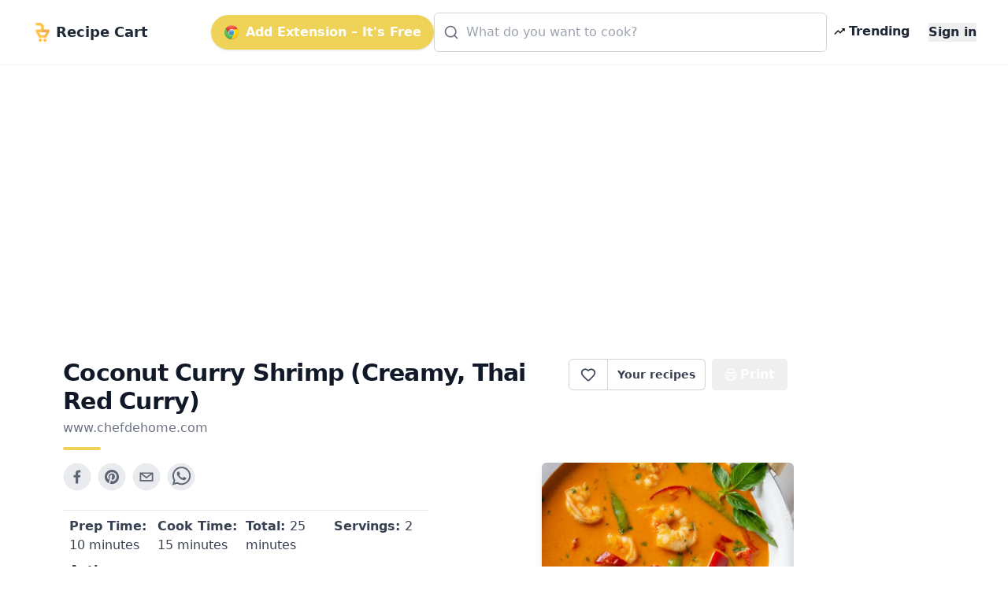

--- FILE ---
content_type: text/html; charset=utf-8
request_url: https://getrecipecart.com/recipe/coconut-curry-shrimp-creamy-thai-red-curry-/6120560b171b58bfb0cccefc
body_size: 13623
content:
<!DOCTYPE html><html lang="en" class="scroll-smooth"><head><meta charSet="utf-8" data-next-head=""/><meta name="viewport" content="width=device-width" data-next-head=""/><script async="" type="text/javascript" src="https://pagead2.googlesyndication.com/pagead/js/adsbygoogle.js?client=ca-pub-4265365212624869" crossorigin="anonymous"></script><link rel="icon" href="/cartyellow.png" data-next-head=""/><meta property="twitter:creator" content="@get_recipe" data-next-head=""/><meta name="twitter:card" content="summary" data-next-head=""/><meta name="twitter:site" content="@get_recipe" data-next-head=""/><meta name="twitter:creator" content="@get_recipe" data-next-head=""/><meta property="og:type" content="website" data-next-head=""/><meta property="og:locale" content="en_US" data-next-head=""/><title data-next-head="">Coconut Curry Shrimp (Creamy, Thai Red Curry) | Recipe Cart | Recipe Cart</title><meta name="robots" content="index,follow" data-next-head=""/><meta property="og:title" content="Coconut Curry Shrimp (Creamy, Thai Red Curry)" data-next-head=""/><meta property="og:description" content="&lt;p&gt;An easy recipe for Coconut Curry Shrimp with Red Thai Coconut Milk curry. Only 25 minutes kitchen to dinner table, this Thai curry recipe yields creamy, fragrant red curry broth, succulent shrimp with distinct Thai basil flavor. It is a speedy fix for any day chili night dinner. Gluten free, Low-fat with lean-protein, and Dairy-free.&amp;nbsp;&lt;/p&gt;&lt;p&gt;Coconut Curry Shrimp is one of our top favorite curry to order in Thai Restaurants. Specially the flavorful and fragrant Red Curry, lean-protein shrimp and veggies makes me happy that even when eating-out, our choice of meal is healthier, full of veggies yet SO delicious. No wonder, everyone loves Red Curry!!&amp;nbsp;&lt;/p&gt;&lt;p&gt;Good news! With this recipe, now you don&#x27;t need to order from restaurant. Prepare it at home. It needs only 10 minutes prep.&lt;/p&gt;&lt;p&gt;So, let&#x27;s make some Thai Coconut Curry Shrimp for dinner tonight!&lt;/p&gt;&lt;p&gt;(Oh, if you like Thai curries? Don&#x27;t forget to checkout my collection of all&amp;nbsp;&lt;a href=&quot;https://www.chefdehome.com/meals/90071/thai-curry-recipes&quot; title=&quot;Homemade Thai Recipes&quot;&gt;Homemade Thai Curry Pastes&lt;/a&gt;&amp;nbsp;and many popular/variation of&amp;nbsp;&lt;a href=&quot;https://www.chefdehome.com/meals/90071/thai-curry-recipes&quot; title=&quot;Thai Curries&quot;&gt;Thai curry recipes&lt;/a&gt;.)&lt;/p&gt;&lt;p&gt;&lt;img alt=&quot;Shrimp Red Curry with rice&quot; src=&quot;https://media.chefdehome.com/750/0/0/curry-shrimp/shrimp-red-curry-rice.jpg&quot; loading=&quot;lazy&quot; width=&quot;750&quot; height=&quot;1108&quot; srcset=&quot;https://media.chefdehome.com/800/0/0/curry-shrimp/shrimp-red-curry-rice.jpg 800w,https://media.chefdehome.com/655/0/0/curry-shrimp/shrimp-red-curry-rice.jpg 655w,https://media.chefdehome.com/492/0/0/curry-shrimp/shrimp-red-curry-rice.jpg 492w,https://media.chefdehome.com/310/0/0/curry-shrimp/shrimp-red-curry-rice.jpg 310w,https://media.chefdehome.com/100/0/0/curry-shrimp/shrimp-red-curry-rice.jpg 100w,https://media.chefdehome.com/750/0/0/curry-shrimp/shrimp-red-curry-rice.jpg 750w&quot; sizes=&quot;(min-width: 992px) 750px, (max-width: 414px) 93vw, 96vw&quot;&gt;&lt;/p&gt;&lt;p&gt;&lt;/p&gt;&lt;p&gt;This recipe is super special because by making at home, we; 1) save money, 2) save time 2) prepare super-quick and delicious restaurant favorite at home - much faster than order-and-wait-for-delivery. That&#x27;s the whole purpose of ChefDeHome - cook restaurant favorites at home, affordable, healthy and delicious!&lt;/p&gt;&lt;p&gt;&lt;img alt=&quot;Creamy Thai Shrimp Curry Recipe&quot; src=&quot;https://media.chefdehome.com/750/0/0/curry-shrimp/thai-shrimp-curry.jpg&quot; loading=&quot;lazy&quot; width=&quot;750&quot; height=&quot;1125&quot; srcset=&quot;https://media.chefdehome.com/800/0/0/curry-shrimp/thai-shrimp-curry.jpg 800w,https://media.chefdehome.com/655/0/0/curry-shrimp/thai-shrimp-curry.jpg 655w,https://media.chefdehome.com/492/0/0/curry-shrimp/thai-shrimp-curry.jpg 492w,https://media.chefdehome.com/310/0/0/curry-shrimp/thai-shrimp-curry.jpg 310w,https://media.chefdehome.com/100/0/0/curry-shrimp/thai-shrimp-curry.jpg 100w,https://media.chefdehome.com/750/0/0/curry-shrimp/thai-shrimp-curry.jpg 750w&quot; sizes=&quot;(min-width: 992px) 750px, (max-width: 414px) 93vw, 96vw&quot;&gt;&lt;/p&gt;&lt;p&gt;&lt;/p&gt;&lt;p&gt;&lt;strong style=&quot;box-sizing:border-box;&quot;&gt;CHOOSE YOUR FAVORITE THAI CURRY&lt;/strong&gt;&lt;/p&gt;&lt;p&gt;These Curry recipe is very flexible. You can use any Thai Curry flavor. I often use the exact same recipe and just change the Thai curry paste:&amp;nbsp;&lt;a href=&quot;https://www.chefdehome.com/recipes/824/thai-green-curry-paste&quot; title=&quot;Green Curry Paste Recipe&quot;&gt;&lt;strong&gt;Green Curry Paste&lt;/strong&gt;&lt;/a&gt;,&amp;nbsp;&lt;a href=&quot;https://www.chefdehome.com/recipes/821/red-curry-paste&quot; title=&quot;Red Curry Paste Recipe&quot;&gt;&lt;strong&gt;Red Curry Paste&lt;/strong&gt;&lt;/a&gt;, and&amp;nbsp;&lt;a href=&quot;https://www.chefdehome.com/recipes/818/thai-yellow-curry-paste&quot; title=&quot;Yellow Curry Paste Recipe&quot;&gt;&lt;strong&gt;Yellow Curry Paste&lt;/strong&gt;&lt;/a&gt;. Pick the one you like and make Coconut Shrimp Yellow Curry/Or Green Curry. &lt;/p&gt;&lt;p class=&quot;notetip&quot;&gt;&lt;strong&gt;Note:&lt;/strong&gt; When time-pressed, and out of homemade curry pastes, I use&amp;nbsp;&lt;a href=&quot;https://amzn.to/2S5Q1cG&quot; rel=&quot;nofollow noreferrer&quot; target=&quot;_blank&quot; title=&quot;Buy Thai Kitchen Red Curry Paste at Amazon&quot;&gt;&lt;strong&gt;Thai Kitchen Red Curry Paste&lt;/strong&gt;&lt;/a&gt;. It is 100% gluten free and vegan.&lt;/p&gt;&lt;p&gt;&lt;/p&gt;&lt;p class=&quot;notecooktip&quot;&gt;&lt;strong&gt;Tip:&lt;/strong&gt; You can also replace Shrimp with tofu for a Vegetarian Red Curry. (Check fish sauce substitute in Recipe Card Notes)&lt;/p&gt;&lt;p&gt;&lt;img alt=&quot;Coconut Red Curry Shrimp and Veggies&quot; src=&quot;https://media.chefdehome.com/750/0/0/curry-shrimp/red-curry-shrimp-veggies.jpg&quot; loading=&quot;lazy&quot; width=&quot;750&quot; height=&quot;1318&quot; srcset=&quot;https://media.chefdehome.com/800/0/0/curry-shrimp/red-curry-shrimp-veggies.jpg 800w,https://media.chefdehome.com/655/0/0/curry-shrimp/red-curry-shrimp-veggies.jpg 655w,https://media.chefdehome.com/492/0/0/curry-shrimp/red-curry-shrimp-veggies.jpg 492w,https://media.chefdehome.com/310/0/0/curry-shrimp/red-curry-shrimp-veggies.jpg 310w,https://media.chefdehome.com/100/0/0/curry-shrimp/red-curry-shrimp-veggies.jpg 100w,https://media.chefdehome.com/750/0/0/curry-shrimp/red-curry-shrimp-veggies.jpg 750w&quot; sizes=&quot;(min-width: 992px) 750px, (max-width: 414px) 93vw, 96vw&quot;&gt;&lt;/p&gt;&lt;p&gt;Let me summarize &lt;strong&gt;why should you try this recipe tonight:&lt;/strong&gt;&lt;/p&gt;&lt;p&gt;1. Coconut Milk - Creamy restaurant-style Red Curry without cream. You can keep low-fat with lite Coconut Milk.&lt;br&gt;2. Thai Curry - Use any Thai curry flavor. I used Red Curry. Green and Yellow works perfect. &lt;br&gt;3. Curry with succulent lean shrimp which makes it more lean and healthy weeknight dinner. Gluten free, Nuts Free (only tree nut - coconut used).&lt;br&gt;4. Shrimp cooks super fast, so curry comes together perfectly in 25 minutes. Still bursting with sweet and spicy Thai curry flavors.&lt;br&gt;5. Curry stays good for up-to a 1-2 days in refrigerator. You can also make just the Red Curry Sauce and it will stay good for 3-4 days. Add protien of choice when reheating.&lt;/p&gt;&lt;p&gt;&lt;img alt=&quot;Red Curry with Shrimp and Thai Basil&quot; src=&quot;https://media.chefdehome.com/750/0/0/curry-shrimp/red-curry-shrimp-chefdehome.jpg&quot; loading=&quot;lazy&quot; width=&quot;750&quot; height=&quot;2812&quot; srcset=&quot;https://media.chefdehome.com/800/0/0/curry-shrimp/red-curry-shrimp-chefdehome.jpg 800w,https://media.chefdehome.com/655/0/0/curry-shrimp/red-curry-shrimp-chefdehome.jpg 655w,https://media.chefdehome.com/492/0/0/curry-shrimp/red-curry-shrimp-chefdehome.jpg 492w,https://media.chefdehome.com/310/0/0/curry-shrimp/red-curry-shrimp-chefdehome.jpg 310w,https://media.chefdehome.com/100/0/0/curry-shrimp/red-curry-shrimp-chefdehome.jpg 100w,https://media.chefdehome.com/750/0/0/curry-shrimp/red-curry-shrimp-chefdehome.jpg 750w&quot; sizes=&quot;(min-width: 992px) 750px, (max-width: 414px) 93vw, 96vw&quot;&gt;&lt;/p&gt;&lt;p&gt;&lt;/p&gt;&lt;p&gt;Let&#x27;s head to directions and enjoy this easy recipe for Coconut Curry Shrimp for dinner. (Don&#x27;t forget to serve Jasmine Rice on the side.)&lt;/p&gt;&lt;p&gt;Wish you a wonderful start of the week.&lt;/p&gt;&lt;p&gt;-Savita&lt;/p&gt;&lt;p&gt;&lt;/p&gt;" data-next-head=""/><meta property="og:url" content="https://getrecipecart.com/recipe/coconut-curry-shrimp-creamy-thai-red-curry/6120560b171b58bfb0cccefc" data-next-head=""/><meta property="og:image" content="https://media.chefdehome.com/740/0/0/curry-shrimp/coconut-curry-shrimp.jpg" data-next-head=""/><meta property="og:site_name" content="Recipe Cart" data-next-head=""/><link rel="canonical" href="https://getrecipecart.com/recipe/coconut-curry-shrimp-creamy-thai-red-curry/6120560b171b58bfb0cccefc" data-next-head=""/><link rel="preconnect" href="https://fonts.gstatic.com"/><link rel="preload" href="/_next/static/css/b09087770a1cf5eb.css" as="style"/><script type="application/ld+json" data-next-head="">{"@context":"https://schema.org","@type":"Recipe","name":"Coconut Curry Shrimp (Creamy, Thai Red Curry)","description":"&lt;p&gt;An easy recipe for Coconut Curry Shrimp with Red Thai Coconut Milk curry. Only 25 minutes kitchen to dinner table, this Thai curry recipe yields creamy, fragrant red curry broth, succulent shrimp with distinct Thai basil flavor. It is a speedy fix for any day chili night dinner. Gluten free, Low-fat with lean-protein, and Dairy-free.&amp;nbsp;&lt;/p&gt;&lt;p&gt;Coconut Curry Shrimp is one of our top favorite curry to order in Thai Restaurants. Specially the flavorful and fragrant Red Curry, lean-protein shrimp and veggies makes me happy that even when eating-out, our choice of meal is healthier, full of veggies yet SO delicious. No wonder, everyone loves Red Curry!!&amp;nbsp;&lt;/p&gt;&lt;p&gt;Good news! With this recipe, now you don&apos;t need to order from restaurant. Prepare it at home. It needs only 10 minutes prep.&lt;/p&gt;&lt;p&gt;So, let&apos;s make some Thai Coconut Curry Shrimp for dinner tonight!&lt;/p&gt;&lt;p&gt;(Oh, if you like Thai curries? Don&apos;t forget to checkout my collection of all&amp;nbsp;&lt;a href=&quot;https://www.chefdehome.com/meals/90071/thai-curry-recipes&quot; title=&quot;Homemade Thai Recipes&quot;&gt;Homemade Thai Curry Pastes&lt;/a&gt;&amp;nbsp;and many popular/variation of&amp;nbsp;&lt;a href=&quot;https://www.chefdehome.com/meals/90071/thai-curry-recipes&quot; title=&quot;Thai Curries&quot;&gt;Thai curry recipes&lt;/a&gt;.)&lt;/p&gt;&lt;p&gt;&lt;img alt=&quot;Shrimp Red Curry with rice&quot; src=&quot;https://media.chefdehome.com/750/0/0/curry-shrimp/shrimp-red-curry-rice.jpg&quot; loading=&quot;lazy&quot; width=&quot;750&quot; height=&quot;1108&quot; srcset=&quot;https://media.chefdehome.com/800/0/0/curry-shrimp/shrimp-red-curry-rice.jpg 800w,https://media.chefdehome.com/655/0/0/curry-shrimp/shrimp-red-curry-rice.jpg 655w,https://media.chefdehome.com/492/0/0/curry-shrimp/shrimp-red-curry-rice.jpg 492w,https://media.chefdehome.com/310/0/0/curry-shrimp/shrimp-red-curry-rice.jpg 310w,https://media.chefdehome.com/100/0/0/curry-shrimp/shrimp-red-curry-rice.jpg 100w,https://media.chefdehome.com/750/0/0/curry-shrimp/shrimp-red-curry-rice.jpg 750w&quot; sizes=&quot;(min-width: 992px) 750px, (max-width: 414px) 93vw, 96vw&quot;&gt;&lt;/p&gt;&lt;p&gt;&lt;/p&gt;&lt;p&gt;This recipe is super special because by making at home, we; 1) save money, 2) save time 2) prepare super-quick and delicious restaurant favorite at home - much faster than order-and-wait-for-delivery. That&apos;s the whole purpose of ChefDeHome - cook restaurant favorites at home, affordable, healthy and delicious!&lt;/p&gt;&lt;p&gt;&lt;img alt=&quot;Creamy Thai Shrimp Curry Recipe&quot; src=&quot;https://media.chefdehome.com/750/0/0/curry-shrimp/thai-shrimp-curry.jpg&quot; loading=&quot;lazy&quot; width=&quot;750&quot; height=&quot;1125&quot; srcset=&quot;https://media.chefdehome.com/800/0/0/curry-shrimp/thai-shrimp-curry.jpg 800w,https://media.chefdehome.com/655/0/0/curry-shrimp/thai-shrimp-curry.jpg 655w,https://media.chefdehome.com/492/0/0/curry-shrimp/thai-shrimp-curry.jpg 492w,https://media.chefdehome.com/310/0/0/curry-shrimp/thai-shrimp-curry.jpg 310w,https://media.chefdehome.com/100/0/0/curry-shrimp/thai-shrimp-curry.jpg 100w,https://media.chefdehome.com/750/0/0/curry-shrimp/thai-shrimp-curry.jpg 750w&quot; sizes=&quot;(min-width: 992px) 750px, (max-width: 414px) 93vw, 96vw&quot;&gt;&lt;/p&gt;&lt;p&gt;&lt;/p&gt;&lt;p&gt;&lt;strong style=&quot;box-sizing:border-box;&quot;&gt;CHOOSE YOUR FAVORITE THAI CURRY&lt;/strong&gt;&lt;/p&gt;&lt;p&gt;These Curry recipe is very flexible. You can use any Thai Curry flavor. I often use the exact same recipe and just change the Thai curry paste:&amp;nbsp;&lt;a href=&quot;https://www.chefdehome.com/recipes/824/thai-green-curry-paste&quot; title=&quot;Green Curry Paste Recipe&quot;&gt;&lt;strong&gt;Green Curry Paste&lt;/strong&gt;&lt;/a&gt;,&amp;nbsp;&lt;a href=&quot;https://www.chefdehome.com/recipes/821/red-curry-paste&quot; title=&quot;Red Curry Paste Recipe&quot;&gt;&lt;strong&gt;Red Curry Paste&lt;/strong&gt;&lt;/a&gt;, and&amp;nbsp;&lt;a href=&quot;https://www.chefdehome.com/recipes/818/thai-yellow-curry-paste&quot; title=&quot;Yellow Curry Paste Recipe&quot;&gt;&lt;strong&gt;Yellow Curry Paste&lt;/strong&gt;&lt;/a&gt;. Pick the one you like and make Coconut Shrimp Yellow Curry/Or Green Curry. &lt;/p&gt;&lt;p class=&quot;notetip&quot;&gt;&lt;strong&gt;Note:&lt;/strong&gt; When time-pressed, and out of homemade curry pastes, I use&amp;nbsp;&lt;a href=&quot;https://amzn.to/2S5Q1cG&quot; rel=&quot;nofollow noreferrer&quot; target=&quot;_blank&quot; title=&quot;Buy Thai Kitchen Red Curry Paste at Amazon&quot;&gt;&lt;strong&gt;Thai Kitchen Red Curry Paste&lt;/strong&gt;&lt;/a&gt;. It is 100% gluten free and vegan.&lt;/p&gt;&lt;p&gt;&lt;/p&gt;&lt;p class=&quot;notecooktip&quot;&gt;&lt;strong&gt;Tip:&lt;/strong&gt; You can also replace Shrimp with tofu for a Vegetarian Red Curry. (Check fish sauce substitute in Recipe Card Notes)&lt;/p&gt;&lt;p&gt;&lt;img alt=&quot;Coconut Red Curry Shrimp and Veggies&quot; src=&quot;https://media.chefdehome.com/750/0/0/curry-shrimp/red-curry-shrimp-veggies.jpg&quot; loading=&quot;lazy&quot; width=&quot;750&quot; height=&quot;1318&quot; srcset=&quot;https://media.chefdehome.com/800/0/0/curry-shrimp/red-curry-shrimp-veggies.jpg 800w,https://media.chefdehome.com/655/0/0/curry-shrimp/red-curry-shrimp-veggies.jpg 655w,https://media.chefdehome.com/492/0/0/curry-shrimp/red-curry-shrimp-veggies.jpg 492w,https://media.chefdehome.com/310/0/0/curry-shrimp/red-curry-shrimp-veggies.jpg 310w,https://media.chefdehome.com/100/0/0/curry-shrimp/red-curry-shrimp-veggies.jpg 100w,https://media.chefdehome.com/750/0/0/curry-shrimp/red-curry-shrimp-veggies.jpg 750w&quot; sizes=&quot;(min-width: 992px) 750px, (max-width: 414px) 93vw, 96vw&quot;&gt;&lt;/p&gt;&lt;p&gt;Let me summarize &lt;strong&gt;why should you try this recipe tonight:&lt;/strong&gt;&lt;/p&gt;&lt;p&gt;1. Coconut Milk - Creamy restaurant-style Red Curry without cream. You can keep low-fat with lite Coconut Milk.&lt;br&gt;2. Thai Curry - Use any Thai curry flavor. I used Red Curry. Green and Yellow works perfect. &lt;br&gt;3. Curry with succulent lean shrimp which makes it more lean and healthy weeknight dinner. Gluten free, Nuts Free (only tree nut - coconut used).&lt;br&gt;4. Shrimp cooks super fast, so curry comes together perfectly in 25 minutes. Still bursting with sweet and spicy Thai curry flavors.&lt;br&gt;5. Curry stays good for up-to a 1-2 days in refrigerator. You can also make just the Red Curry Sauce and it will stay good for 3-4 days. Add protien of choice when reheating.&lt;/p&gt;&lt;p&gt;&lt;img alt=&quot;Red Curry with Shrimp and Thai Basil&quot; src=&quot;https://media.chefdehome.com/750/0/0/curry-shrimp/red-curry-shrimp-chefdehome.jpg&quot; loading=&quot;lazy&quot; width=&quot;750&quot; height=&quot;2812&quot; srcset=&quot;https://media.chefdehome.com/800/0/0/curry-shrimp/red-curry-shrimp-chefdehome.jpg 800w,https://media.chefdehome.com/655/0/0/curry-shrimp/red-curry-shrimp-chefdehome.jpg 655w,https://media.chefdehome.com/492/0/0/curry-shrimp/red-curry-shrimp-chefdehome.jpg 492w,https://media.chefdehome.com/310/0/0/curry-shrimp/red-curry-shrimp-chefdehome.jpg 310w,https://media.chefdehome.com/100/0/0/curry-shrimp/red-curry-shrimp-chefdehome.jpg 100w,https://media.chefdehome.com/750/0/0/curry-shrimp/red-curry-shrimp-chefdehome.jpg 750w&quot; sizes=&quot;(min-width: 992px) 750px, (max-width: 414px) 93vw, 96vw&quot;&gt;&lt;/p&gt;&lt;p&gt;&lt;/p&gt;&lt;p&gt;Let&apos;s head to directions and enjoy this easy recipe for Coconut Curry Shrimp for dinner. (Don&apos;t forget to serve Jasmine Rice on the side.)&lt;/p&gt;&lt;p&gt;Wish you a wonderful start of the week.&lt;/p&gt;&lt;p&gt;-Savita&lt;/p&gt;&lt;p&gt;&lt;/p&gt;","prepTime":"P0DT10M","cookTime":"P0DT15M","totalTime":"P0DT25M","keywords":["coconut-curry-shrimp","thai-shrimp-curry","easy-curry-shrimp-recipe","red-curry-with-shrimp"],"author":[{"@type":"Person","name":"Savita"}],"image":["https://media.chefdehome.com/740/0/0/curry-shrimp/coconut-curry-shrimp.jpg"],"recipeIngredient":["2 tbsp Thai Curry Paste, Red Thai Curry Paste. See Note 2 for homemade paste recipe","1 lbs Shrimp, cleaned, deveined, shelled medium shrimp","14 Oz Coconut milk, unsweetened, organic low-fat lite coconut milk","1 tbsp Sugar","1 Lime","1 tbsp Fish Sauce, See Note 1 for substitutes","1 Red Bell Pepper, cored and thin sliced","1 Cup Mix Vegetables, such as snap peas, broccoli, baby corn","1/4 Bunch Basil, preferably Thai basil","Rice, cooked white Jasmine rice, for serving","1/2 tsp Paprika, sweet or medium, not smoked","Salt, adjust per taste"],"recipeInstructions":[{"@type":"HowToStep","text":"Bring to boil 1/2 cup coconut milk in a deep saute pan on medium heat. Add Thai red curry paste, 2 springs of Thai basil (do not chop/tear basil), paprika, and sugar and boil stirring often until paste is fragrant and coconut milk reduces to half. (4-5 minutes)"},{"@type":"HowToStep","text":"Add remaining coconut milk, and vegetables (See Note 1). Bring to rolling boil on medium heat. Now add shrimp. Cook stirring often to prevent sticking at bottom, for 5-6 minutes or until shrimp turn pink."},{"@type":"HowToStep","text":"Take off heat. Fish-out and discard the cooked Thai basil stems (if still intact).  Stir-in the fish sauce, 1 tsp lime juice, and remaining fresh Thai basil leaves. Now, taste and adjust salt, lime juice. Serve over rice with extra lime wedges for a delicious Thai Red Curry and rice dinner."}]}</script><link href="https://fonts.googleapis.com/css?family=Source+Sans+Pro:400,700&amp;display=optional" rel="stylesheet"/><link href="https://fonts.googleapis.com/css2?family=Noto+Serif:wght@400;700&amp;display=swap" rel="stylesheet"/><link rel="stylesheet" href="/_next/static/css/b09087770a1cf5eb.css" data-n-g=""/><noscript data-n-css=""></noscript><script defer="" noModule="" src="/_next/static/chunks/polyfills-42372ed130431b0a.js"></script><script src="/_next/static/chunks/webpack-a339f4a57035852b.js" defer=""></script><script src="/_next/static/chunks/framework-14421c4268f5ae5e.js" defer=""></script><script src="/_next/static/chunks/main-f5c7413ac9cc4169.js" defer=""></script><script src="/_next/static/chunks/pages/_app-ae1a03ecd0322aa1.js" defer=""></script><script src="/_next/static/chunks/c455ed54-e645c4e9f8f4c9b2.js" defer=""></script><script src="/_next/static/chunks/988-ddf9509763b386a8.js" defer=""></script><script src="/_next/static/chunks/pages/recipe/%5B...params%5D-938f6033a4798493.js" defer=""></script><script src="/_next/static/QjkKsAnAvbn1QTH8MFusW/_buildManifest.js" defer=""></script><script src="/_next/static/QjkKsAnAvbn1QTH8MFusW/_ssgManifest.js" defer=""></script></head><body><link rel="preload" as="image" href="/cartyellow.png"/><link rel="preload" as="image" href="/chrome.png"/><link rel="preload" as="image" href="/trendingDark48.png"/><link rel="preload" as="image" href="/instacart-carrot.png"/><link rel="preload" as="image" href="/cartyellow48.png"/><div id="__next"><div><div><div class="Toastify"></div><div class="relative min-h-screen"><div id="content-wrap" class="flex flex-col justify-center items-center pt-18 pb-0 sm:pb-32"><nav id="header" class="no-print hidden md:flex fixed w-full z-10 top-0 bg-white/80 backdrop-blur supports-[backdrop-filter]:bg-white/60 text-gray-800 border-b border-gray-100"><div class="mx-auto w-full max-w-7xl  px-2 sm:px-4 md:px-6 lg:px-8 py-2"><div class="w-full flex flex-nowrap items-center justify-between py-2 z-10"><div class="pl-2 inline-flex items-center justify-start sm:flex-1"><a class="flex flex-nowrap items-center cursor-pointer whitespace-nowrap font-bold text-lg sm:text-2xl mr-1" href="/"><img class="mr-2 h-6" src="/cartyellow.png" alt="Recipe Cart"/><span class="text-xs sm:text-lg">Recipe Cart</span></a></div><div class="flex-grow z-20 px-2" id="nav-content"><ul class="flex flex-1 items-center justify-end gap-2 sm:gap-4"><button id="navAction" class="hidden lg:inline-flex mx-0 items-center bg-bgyellow text-white font-bold rounded-full py-2.5 px-4 shadow hover:shadow-md"><img class="h-5 mr-2 hidden lg:flex" src="/chrome.png" alt="Chrome logo"/>Add Extension – It&#x27;s Free</button><li class="hidden lg:flex flex-1 justify-center"><div class="w-full max-w-xl"><div class="relative transition-all w-full text-gray-800"><svg xmlns="http://www.w3.org/2000/svg" width="20" height="20" viewBox="0 0 24 24" fill="none" stroke="currentColor" stroke-width="2" stroke-linecap="round" stroke-linejoin="round" class="lucide lucide-search absolute left-3 top-1/2 transform -translate-y-1/2 text-gray-500 pointer-events-none z-10" aria-hidden="true"><path d="m21 21-4.34-4.34"></path><circle cx="11" cy="11" r="8"></circle></svg><form action="#"><div role="combobox" aria-haspopup="listbox" aria-owns="react-autowhatever-autosuggest" aria-expanded="false" class="relative w-full"><input type="text" autoComplete="off" aria-autocomplete="list" aria-controls="react-autowhatever-autosuggest" class="w-full pl-10 pr-10 py-3 rounded-md border border-gray-300 placeholder-gray-400 focus:outline-none focus:ring-2 focus:ring-bgyellow focus:border-bgyellow text-base" placeholder="What do you want to cook?" autoCapitalize="off" autoCorrect="off" value=""/><div id="react-autowhatever-autosuggest" role="listbox" class="w-full"></div></div></form></div></div></li><li><a class="text-gray-800 hover:text-gray-900 inline-flex items-center px-2 font-semibold no-underline cursor-pointer whitespace-nowrap" href="/popular"><img class="flex h-4 mr-1" src="/trendingDark48.png" alt="Trending"/><span class="flex text-xs sm:text-base">Trending</span></a></li><li><a class="hidden sm:inline-block text-gray-800 hover:text-gray-900 text-xs sm:text-base ml-4 font-semibold no-underline outline-none"><button class="font-bold">Sign in</button></a></li></ul></div></div></div><hr class="border-b border-gray-100 opacity-25 my-0 py-0"/></nav><div class="mx-auto w-full max-w-7xl pt-8 sm:pt-16 md:pt-20 px-2 sm:px-4 md:px-6 lg:px-8 w-full flex flex-row"><div class="flex-1 order-1 min-w-0"><div class="no-print my-4" style="display:flex;justify-content:center"><ins class="adsbygoogle" style="display:block;margin:16px 0px;width:100%;min-height:150px" data-ad-client="ca-pub-4265365212624869" data-ad-slot="3880067852" data-ad-format="auto" data-full-width-responsive="true"></ins></div><div class="flex flex-col pt-8 md:max-w-3xl lg:max-w-5xl text-left px-4 sm:px-12 w-full" id="print"><div class="flex w-full sm:flex-row justify-between items-center sm:items-start sm:mb-2"><div class="flex items-start justify-start flex-col mb-2"><h1 class="text-left font-bold tracking-tight text-2xl sm:text-3xl text-gray-900 flex-grow">Coconut Curry Shrimp (Creamy, Thai Red Curry)</h1><div class="flex flex-row items-center mt-1"><span class="no-print text-sm sm:text-base mb-1 text-gray-500 hover:text-gray-700 underline-offset-2 hover:underline lowercase cursor-pointer">www.chefdehome.com</span></div><div class="h-1 w-12 bg-bgyellow rounded mt-2"></div></div><div class="hidden sm:flex sm:items-start"><div class="flex items-center print:hidden"><div class="h-10 inline-flex items-center font-semibold text-sm border border-gray-300 text-gray-700 py-2 px-3 rounded-l-md bg-white hover:bg-gray-50 focus:outline-none"><div class="flex items-center justify-center cursor-pointer text-gray-700 w-6 h-6 undefined"><svg xmlns="http://www.w3.org/2000/svg" width="20" height="20" viewBox="0 0 24 24" fill="none" stroke="currentColor" stroke-width="2" stroke-linecap="round" stroke-linejoin="round" class="lucide lucide-heart transition-all duration-150" aria-hidden="true"><path d="M2 9.5a5.5 5.5 0 0 1 9.591-3.676.56.56 0 0 0 .818 0A5.49 5.49 0 0 1 22 9.5c0 2.29-1.5 4-3 5.5l-5.492 5.313a2 2 0 0 1-3 .019L5 15c-1.5-1.5-3-3.2-3-5.5"></path></svg></div><div id="favorites-popup" class="hidden  bg-white shadow-xl mt-3 block z-50 font-normal leading-normal text-sm text-left no-underline break-words rounded-lg h-auto" style="width:260px"><div><div class="bg-white text-gray-900 font-semibold p-3 rounded-t-lg flex justify-between items-center">Recipe saved<button type="button" class="p-1 rounded hover:bg-gray-100" aria-label="Close"><svg xmlns="http://www.w3.org/2000/svg" width="16" height="16" viewBox="0 0 24 24" fill="none" stroke="currentColor" stroke-width="2" stroke-linecap="round" stroke-linejoin="round" class="lucide lucide-x" aria-hidden="true"><path d="M18 6 6 18"></path><path d="m6 6 12 12"></path></svg></button></div><div class="px-3 mt-2 mb-2"><p class="text-xs font-semibold uppercase tracking-wide text-gray-600">Your folders</p></div><div class="px-3 mt-1 mb-2 text-xs text-gray-500">No folders yet. Create one to organize this recipe.</div><div class="px-3 mt-3 mb-1 border-t border-gray-100 pt-3"><button type="button" class="flex items-center gap-2 text-sm text-gray-700 hover:text-gray-900 transition-colors"><svg xmlns="http://www.w3.org/2000/svg" width="16" height="16" viewBox="0 0 24 24" fill="none" stroke="currentColor" stroke-width="2" stroke-linecap="round" stroke-linejoin="round" class="lucide lucide-folder-plus text-gray-500" aria-hidden="true"><path d="M12 10v6"></path><path d="M9 13h6"></path><path d="M20 20a2 2 0 0 0 2-2V8a2 2 0 0 0-2-2h-7.9a2 2 0 0 1-1.69-.9L9.6 3.9A2 2 0 0 0 7.93 3H4a2 2 0 0 0-2 2v13a2 2 0 0 0 2 2Z"></path></svg>New Folder</button></div><div class="flex items-center justify-between gap-3 px-3 py-3 rounded-b-lg"><button class="h-8 w-full sm:w-auto my-1 text-gray-900 bg-bgyellow hover:bg-bgyellowdark focus:bg-bgyellowdark font-bold py-2 px-4 rounded outline-none inline-flex items-center justify-center whitespace-nowrap transition-colors duration-200 opacity-60 cursor-not-allowed hover:bg-bgyellow" disabled="">Add</button></div></div></div></div><a class="no-print h-10 inline-flex items-center font-semibold text-sm text-gray-700 px-3 bg-white border border-l-0 border-gray-300 hover:bg-gray-50 rounded-r-md focus:outline-none mr-2 whitespace-nowrap" href="/favorites">Your recipes</a></div><button type="button" class="text-white bg-gray-600 hover:bg-gray-900 h-10 inline-flex items-center justify-center mr-2 px-4 py-2 font-bold rounded outline-none whitespace-nowrap rounded hidden sm:inline-flex " name="Save Recipe"><svg xmlns="http://www.w3.org/2000/svg" class="h-4 w-4 mr-1" viewBox="0 0 24 24" fill="none" stroke="currentColor" stroke-width="2" stroke-linecap="round" stroke-linejoin="round"><path d="M6 9V2h12v7"></path><path d="M6 18H4a2 2 0 0 1-2-2v-5a2 2 0 0 1 2-2h16a2 2 0 0 1 2 2v5a2 2 0 0 1-2 2h-2"></path><path d="M6 14h12v8H6z"></path></svg>Print</button></div></div><div class="flex flex-col sm:flex-row justify-between items-center sm:items-start min-h-56"><div class="flex flex-col w-full"><div class="no-print flex justify-center sm:justify-start mt-2 sm:mb-4 sm:mt-0 gap-2"><div class="sm:hidden"><div class="flex items-center print:hidden"><div class="h-10 inline-flex items-center font-semibold text-sm border border-gray-300 text-gray-700 py-2 px-3 rounded-l-md bg-white hover:bg-gray-50 focus:outline-none"><div class="flex items-center justify-center cursor-pointer text-gray-700 w-6 h-6 undefined"><svg xmlns="http://www.w3.org/2000/svg" width="20" height="20" viewBox="0 0 24 24" fill="none" stroke="currentColor" stroke-width="2" stroke-linecap="round" stroke-linejoin="round" class="lucide lucide-heart transition-all duration-150" aria-hidden="true"><path d="M2 9.5a5.5 5.5 0 0 1 9.591-3.676.56.56 0 0 0 .818 0A5.49 5.49 0 0 1 22 9.5c0 2.29-1.5 4-3 5.5l-5.492 5.313a2 2 0 0 1-3 .019L5 15c-1.5-1.5-3-3.2-3-5.5"></path></svg></div><div id="favorites-popup" class="hidden  bg-white shadow-xl mt-3 block z-50 font-normal leading-normal text-sm text-left no-underline break-words rounded-lg h-auto" style="width:260px"><div><div class="bg-white text-gray-900 font-semibold p-3 rounded-t-lg flex justify-between items-center">Recipe saved<button type="button" class="p-1 rounded hover:bg-gray-100" aria-label="Close"><svg xmlns="http://www.w3.org/2000/svg" width="16" height="16" viewBox="0 0 24 24" fill="none" stroke="currentColor" stroke-width="2" stroke-linecap="round" stroke-linejoin="round" class="lucide lucide-x" aria-hidden="true"><path d="M18 6 6 18"></path><path d="m6 6 12 12"></path></svg></button></div><div class="px-3 mt-2 mb-2"><p class="text-xs font-semibold uppercase tracking-wide text-gray-600">Your folders</p></div><div class="px-3 mt-1 mb-2 text-xs text-gray-500">No folders yet. Create one to organize this recipe.</div><div class="px-3 mt-3 mb-1 border-t border-gray-100 pt-3"><button type="button" class="flex items-center gap-2 text-sm text-gray-700 hover:text-gray-900 transition-colors"><svg xmlns="http://www.w3.org/2000/svg" width="16" height="16" viewBox="0 0 24 24" fill="none" stroke="currentColor" stroke-width="2" stroke-linecap="round" stroke-linejoin="round" class="lucide lucide-folder-plus text-gray-500" aria-hidden="true"><path d="M12 10v6"></path><path d="M9 13h6"></path><path d="M20 20a2 2 0 0 0 2-2V8a2 2 0 0 0-2-2h-7.9a2 2 0 0 1-1.69-.9L9.6 3.9A2 2 0 0 0 7.93 3H4a2 2 0 0 0-2 2v13a2 2 0 0 0 2 2Z"></path></svg>New Folder</button></div><div class="flex items-center justify-between gap-3 px-3 py-3 rounded-b-lg"><button class="h-8 w-full sm:w-auto my-1 text-gray-900 bg-bgyellow hover:bg-bgyellowdark focus:bg-bgyellowdark font-bold py-2 px-4 rounded outline-none inline-flex items-center justify-center whitespace-nowrap transition-colors duration-200 opacity-60 cursor-not-allowed hover:bg-bgyellow" disabled="">Add</button></div></div></div></div><a class="no-print h-10 inline-flex items-center font-semibold text-sm text-gray-700 px-3 bg-white border border-l-0 border-gray-300 hover:bg-gray-50 rounded-r-md focus:outline-none mr-2 whitespace-nowrap" href="/favorites">Your recipes</a></div></div><button aria-label="facebook" class="react-share__ShareButton mr-2 no-print opacity-80 hover:opacity-100" style="background-color:transparent;border:none;padding:0;font:inherit;color:inherit;cursor:pointer"><svg viewBox="0 0 64 64" width="36" height="36"><circle cx="32" cy="32" r="31" fill="#3b5998" style="fill:#e5e7eb"></circle><path d="M34.1,47V33.3h4.6l0.7-5.3h-5.3v-3.4c0-1.5,0.4-2.6,2.6-2.6l2.8,0v-4.8c-0.5-0.1-2.2-0.2-4.1-0.2 c-4.1,0-6.9,2.5-6.9,7V28H24v5.3h4.6V47H34.1z" fill="#374151"></path></svg></button><button aria-label="pinterest" class="react-share__ShareButton mr-2 no-print opacity-80 hover:opacity-100" style="background-color:transparent;border:none;padding:0;font:inherit;color:inherit;cursor:pointer"><svg viewBox="0 0 64 64" width="36" height="36"><circle cx="32" cy="32" r="31" fill="#cb2128" style="fill:#e5e7eb"></circle><path d="M32,16c-8.8,0-16,7.2-16,16c0,6.6,3.9,12.2,9.6,14.7c0-1.1,0-2.5,0.3-3.7 c0.3-1.3,2.1-8.7,2.1-8.7s-0.5-1-0.5-2.5c0-2.4,1.4-4.1,3.1-4.1c1.5,0,2.2,1.1,2.2,2.4c0,1.5-0.9,3.7-1.4,5.7 c-0.4,1.7,0.9,3.1,2.5,3.1c3,0,5.1-3.9,5.1-8.5c0-3.5-2.4-6.1-6.7-6.1c-4.9,0-7.9,3.6-7.9,7.7c0,1.4,0.4,2.4,1.1,3.1 c0.3,0.3,0.3,0.5,0.2,0.9c-0.1,0.3-0.3,1-0.3,1.3c-0.1,0.4-0.4,0.6-0.8,0.4c-2.2-0.9-3.3-3.4-3.3-6.1c0-4.5,3.8-10,11.4-10 c6.1,0,10.1,4.4,10.1,9.2c0,6.3-3.5,11-8.6,11c-1.7,0-3.4-0.9-3.9-2c0,0-0.9,3.7-1.1,4.4c-0.3,1.2-1,2.5-1.6,3.4 c1.4,0.4,3,0.7,4.5,0.7c8.8,0,16-7.2,16-16C48,23.2,40.8,16,32,16z" fill="#374151"></path></svg></button><button aria-label="email" class="react-share__ShareButton mr-2 no-print opacity-80 hover:opacity-100" style="background-color:transparent;border:none;padding:0;font:inherit;color:inherit;cursor:pointer"><svg viewBox="0 0 64 64" width="36" height="36"><circle cx="32" cy="32" r="31" fill="#7f7f7f" style="fill:#e5e7eb"></circle><path d="M17,22v20h30V22H17z M41.1,25L32,32.1L22.9,25H41.1z M20,39V26.6l12,9.3l12-9.3V39H20z" fill="#374151"></path></svg></button><button aria-label="whatsapp" class="react-share__ShareButton mr-2 no-print opacity-80 hover:opacity-100" style="background-color:transparent;border:none;padding:0;font:inherit;color:inherit;cursor:pointer"><svg viewBox="0 0 64 64" width="36" height="36"><circle cx="32" cy="32" r="31" fill="#25D366" style="fill:#e5e7eb"></circle><path d="m42.32286,33.93287c-0.5178,-0.2589 -3.04726,-1.49644 -3.52105,-1.66732c-0.4712,-0.17346 -0.81554,-0.2589 -1.15987,0.2589c-0.34175,0.51004 -1.33075,1.66474 -1.63108,2.00648c-0.30032,0.33658 -0.60064,0.36247 -1.11327,0.12945c-0.5178,-0.2589 -2.17994,-0.80259 -4.14759,-2.56312c-1.53269,-1.37217 -2.56312,-3.05503 -2.86603,-3.57283c-0.30033,-0.5178 -0.03366,-0.80259 0.22524,-1.06149c0.23301,-0.23301 0.5178,-0.59547 0.7767,-0.90616c0.25372,-0.31068 0.33657,-0.5178 0.51262,-0.85437c0.17088,-0.36246 0.08544,-0.64725 -0.04402,-0.90615c-0.12945,-0.2589 -1.15987,-2.79613 -1.58964,-3.80584c-0.41424,-1.00971 -0.84142,-0.88027 -1.15987,-0.88027c-0.29773,-0.02588 -0.64208,-0.02588 -0.98382,-0.02588c-0.34693,0 -0.90616,0.12945 -1.37736,0.62136c-0.4712,0.5178 -1.80194,1.76053 -1.80194,4.27186c0,2.51134 1.84596,4.945 2.10227,5.30747c0.2589,0.33657 3.63497,5.51458 8.80262,7.74113c1.23237,0.5178 2.1903,0.82848 2.94111,1.08738c1.23237,0.38836 2.35599,0.33657 3.24402,0.20712c0.99159,-0.15534 3.04985,-1.24272 3.47963,-2.45956c0.44013,-1.21683 0.44013,-2.22654 0.31068,-2.45955c-0.12945,-0.23301 -0.46601,-0.36247 -0.98382,-0.59548m-9.40068,12.84407l-0.02589,0c-3.05503,0 -6.08417,-0.82849 -8.72495,-2.38189l-0.62136,-0.37023l-6.47252,1.68286l1.73463,-6.29129l-0.41424,-0.64725c-1.70875,-2.71846 -2.6149,-5.85116 -2.6149,-9.07706c0,-9.39809 7.68934,-17.06155 17.15993,-17.06155c4.58253,0 8.88029,1.78642 12.11655,5.02268c3.23625,3.21036 5.02267,7.50812 5.02267,12.06476c-0.0078,9.3981 -7.69712,17.06155 -17.14699,17.06155m14.58906,-31.58846c-3.93529,-3.80584 -9.1133,-5.95471 -14.62789,-5.95471c-11.36055,0 -20.60848,9.2065 -20.61625,20.52564c0,3.61684 0.94757,7.14565 2.75211,10.26282l-2.92557,10.63564l10.93337,-2.85309c3.0136,1.63108 6.4052,2.4958 9.85634,2.49839l0.01037,0c11.36574,0 20.61884,-9.2091 20.62403,-20.53082c0,-5.48093 -2.14111,-10.64081 -6.03239,-14.51915" fill="#374151"></path></svg></button></div><div class="grid grid-cols-2 sm:grid-cols-4 gap-y-1 mt-2 border-t border-gray-200 rounded-b px-2 py-2"><h3 class="text-sm sm:text-base text-gray-700 font-medium mb-1"><b>Prep Time: </b> <!-- -->10 minutes</h3><h3 class="text-sm sm:text-base text-gray-700 font-medium mb-1"><b>Cook Time: </b> <!-- -->15 minutes</h3><h3 class="text-sm sm:text-base text-gray-700 font-medium mb-1"><b>Total: </b> <!-- -->25 minutes</h3><h3 class="text-sm sm:text-base text-gray-700 font-medium mb-1"><b>Servings: </b> <!-- -->2</h3><h3 class="hidden sm:flex text-sm sm:text-base text-gray-700 font-medium"><b>Author</b> <!-- -->: Savita</h3></div><div class="no-print flex flex-row flex-wrap items-center mt-4"><svg xmlns="http://www.w3.org/2000/svg" viewBox="0 0 20 20" fill="#e7bd02" width="1.5rem" height="1.5rem" class="mr-1 mb-1"><path fill-rule="evenodd" d="M17.707 9.293a1 1 0 010 1.414l-7 7a1 1 0 01-1.414 0l-7-7A.997.997 0 012 10V5a3 3 0 013-3h5c.256 0 .512.098.707.293l7 7zM5 6a1 1 0 100-2 1 1 0 000 2z" clip-rule="evenodd"></path></svg><a role="link" class="text-bgyellowdark bg-transparent hover:bg-gray-100 border border-solid border-bgyellow font-bold uppercase text-xs px-2 py-2 rounded rounded-full  h-8 mr-1 mb-1 text-xs" href="/recipes/coconut-curry-shrimp">coconut curry shrimp</a><a role="link" class="text-bgyellowdark bg-transparent hover:bg-gray-100 border border-solid border-bgyellow font-bold uppercase text-xs px-2 py-2 rounded rounded-full  h-8 mr-1 mb-1 text-xs" href="/recipes/thai-shrimp-curry">thai shrimp curry</a></div></div><div class="flex text-blue-500 text-bgyellowdark justify-center sm:justify-end order-first sm:order-last w-full overflow-hidden"><img loading="lazy" class="flex w-full sm:max-w-xs max-h-56 rounded-md object-cover shadow-lg no-print" src="https://media.chefdehome.com/740/0/0/curry-shrimp/coconut-curry-shrimp.jpg" alt="Coconut Curry Shrimp (Creamy, Thai Red Curry)"/></div></div><div class="mt-4 flex flex-col items-start border-t-2 border-greengray"><h2 class="text-lg sm:text-xl font-semibold text-gray-800 mt-4 mb-2">Ingredients</h2><div class="flex flex-col"><div class="inline-block"><span class="text-sm font-semibold text-gray-500 hover:text-gray-600 focus:text-gray-600 cursor-pointer underline">Remove All</span> · <span class="text-sm font-semibold text-gray-500 hover:text-gray-600 focus:text-gray-600 cursor-pointer underline">Remove Spices</span> · <span class="text-sm font-semibold text-gray-500 hover:text-gray-600 focus:text-gray-600 cursor-pointer underline ">Remove Staples</span></div><div class="grid grid-cols-1 sm:grid-cols-2 w-full font-serif"><label class="trim-spacing inline-flex items-center mt-3 pr-4"><input type="checkbox" class="form-checkbox h-6 w-6 text-btngreen" checked="" value="2 tbsp Thai Curry Paste, Red Thai Curry Paste. See Note 2 for homemade paste recipe"/><span class="ml-4 text-gray-700 font-medium">2 tbsp Thai Curry Paste, Red Thai Curry Paste. See Note 2 for homemade paste recipe</span></label><label class="trim-spacing inline-flex items-center mt-3 pr-4"><input type="checkbox" class="form-checkbox h-6 w-6 text-btngreen" checked="" value="1 lbs Shrimp, cleaned, deveined, shelled medium shrimp"/><span class="ml-4 text-gray-700 font-medium">1 lbs Shrimp, cleaned, deveined, shelled medium shrimp</span></label><label class="trim-spacing inline-flex items-center mt-3 pr-4"><input type="checkbox" class="form-checkbox h-6 w-6 text-btngreen" checked="" value="14 Oz Coconut milk, unsweetened, organic low-fat lite coconut milk"/><span class="ml-4 text-gray-700 font-medium">14 Oz Coconut milk, unsweetened, organic low-fat lite coconut milk</span></label><label class="trim-spacing inline-flex items-center mt-3 pr-4"><input type="checkbox" class="form-checkbox h-6 w-6 text-btngreen" value="1 tbsp Sugar"/><span class="ml-4 text-gray-700 font-medium">1 tbsp Sugar</span></label><label class="trim-spacing inline-flex items-center mt-3 pr-4"><input type="checkbox" class="form-checkbox h-6 w-6 text-btngreen" checked="" value="1 Lime"/><span class="ml-4 text-gray-700 font-medium">1 Lime</span></label><label class="trim-spacing inline-flex items-center mt-3 pr-4"><input type="checkbox" class="form-checkbox h-6 w-6 text-btngreen" checked="" value="1 tbsp Fish Sauce, See Note 1 for substitutes"/><span class="ml-4 text-gray-700 font-medium">1 tbsp Fish Sauce, See Note 1 for substitutes</span></label><label class="trim-spacing inline-flex items-center mt-3 pr-4"><input type="checkbox" class="form-checkbox h-6 w-6 text-btngreen" checked="" value="1 Red Bell Pepper, cored and thin sliced"/><span class="ml-4 text-gray-700 font-medium">1 Red Bell Pepper, cored and thin sliced</span></label><label class="trim-spacing inline-flex items-center mt-3 pr-4"><input type="checkbox" class="form-checkbox h-6 w-6 text-btngreen" checked="" value="1 Cup Mix Vegetables, such as snap peas, broccoli, baby corn"/><span class="ml-4 text-gray-700 font-medium">1 Cup Mix Vegetables, such as snap peas, broccoli, baby corn</span></label><label class="trim-spacing inline-flex items-center mt-3 pr-4"><input type="checkbox" class="form-checkbox h-6 w-6 text-btngreen" checked="" value="1/4 Bunch Basil, preferably Thai basil"/><span class="ml-4 text-gray-700 font-medium">1/4 Bunch Basil, preferably Thai basil</span></label><label class="trim-spacing inline-flex items-center mt-3 pr-4"><input type="checkbox" class="form-checkbox h-6 w-6 text-btngreen" checked="" value="Rice, cooked white Jasmine rice, for serving"/><span class="ml-4 text-gray-700 font-medium">Rice, cooked white Jasmine rice, for serving</span></label><label class="trim-spacing inline-flex items-center mt-3 pr-4"><input type="checkbox" class="form-checkbox h-6 w-6 text-btngreen" checked="" value="1/2 tsp Paprika, sweet or medium, not smoked"/><span class="ml-4 text-gray-700 font-medium">1/2 tsp Paprika, sweet or medium, not smoked</span></label><label class="trim-spacing inline-flex items-center mt-3 pr-4"><input type="checkbox" class="form-checkbox h-6 w-6 text-btngreen" value="Salt, adjust per taste"/><span class="ml-4 text-gray-700 font-medium">Salt, adjust per taste</span></label></div><div class="no-print w-full bg-paper border rounded-sm border-gray-300 flex flex-col p-2 items-center justify-center mt-4"><p class="text-md sm:text-xl font-semibold mb-3 text-center text-gray-800 uppercase inline-block">Export <b>10</b> ingredients for grocery delivery</p><div class="flex w-full flex-col sm:flex-row items-center justify-center"><button type="button" class="text-white bg-bgyellow hover:bg-bgyellowdark h-10 inline-flex items-center justify-center mr-2 px-4 py-2 font-bold rounded outline-none whitespace-nowrap rounded  mb-3 shadow-md w-full sm:w-80" name="Order on Instacart"><img class="h-4 mr-2" src="/instacart-carrot.png" alt="instacart"/><span class="text-md font-semibold">Order on Instacart</span></button></div></div></div></div><div class="no-print my-4" style="display:flex;justify-content:center"><ins class="adsbygoogle" style="display:block;margin:16px 0px;width:100%;min-height:200px" data-ad-client="ca-pub-4265365212624869" data-ad-slot="9688394970" data-ad-format="auto" data-full-width-responsive="true"></ins></div><h2 class="text-lg sm:text-xl font-semibold text-gray-800 my-4">Instructions</h2><div class="w-full no-print flex flex-col sm:flex-row items-center justify-center bg-gray-100 rounded py-4 border"><div class="flex flex-col justify-center"><span class="w-full text-center text-sm text-gray-500 uppercase">Helping creators monetize</span><button type="button" class="text-white bg-gray-600 hover:bg-gray-800 h-10 inline-flex items-center justify-center mr-2 px-4 py-2 font-bold rounded outline-none whitespace-nowrap rounded  mb-2 h-16 rounded-xl gradient"><i data-eva="eye-outline" data-eva-fill="#fff" data-eva-height="24px" data-eva-width="24px"></i><span class="ml-2 text-md font-semibold">View Recipe Instructions</span></button></div><div class="flex flex-col justify-center sm:mr-8"><span class="w-full text-center text-sm text-gray-500 uppercase">Show ad-free recipes at the top of any site <!-- -->
</span><button type="button" class="text-white bg-gray-600 hover:bg-gray-800 h-10 inline-flex items-center justify-center mr-2 px-4 py-2 font-bold rounded outline-none whitespace-nowrap rounded  mb-2 h-16 rounded-xl bg-gray-700 align-center "><img class="mt-2 h-6 mr-2" src="/chrome.png" alt="Chrome logo"/>Add to Chrome</button></div></div><div class="flex flex-col items-start py-8"><p class="text-md sm:text-lg font-bold mb-1 text-gray-700 whitespace-pre-wrap uppercase">Step 1</p><p class="text-md font-serif sm:text-lg mb-4 font-normal whitespace-pre-wrap leading-relaxed">Bring to boil 1/2 cup coconut milk in a deep saute pan on medium heat. Add Thai red curry paste, 2 springs of Thai basil (do not chop/tear basil), paprika, and sugar and boil stirring often until paste is fragrant and coconut milk reduces to half. (4-5 minutes)</p><p class="text-md sm:text-lg font-bold mb-1 text-gray-700 whitespace-pre-wrap uppercase">Step 2</p><p class="text-md font-serif sm:text-lg mb-4 font-normal whitespace-pre-wrap leading-relaxed">Add remaining coconut milk, and vegetables (See Note 1). Bring to rolling boil on medium heat. Now add shrimp. Cook stirring often to prevent sticking at bottom, for 5-6 minutes or until shrimp turn pink.</p><p class="text-md sm:text-lg font-bold mb-1 text-gray-700 whitespace-pre-wrap uppercase">Step 3</p><p class="text-md font-serif sm:text-lg mb-4 font-normal whitespace-pre-wrap leading-relaxed">Take off heat. Fish-out and discard the cooked Thai basil stems (if still intact).  Stir-in the fish sauce, 1 tsp lime juice, and remaining fresh Thai basil leaves. Now, taste and adjust salt, lime juice. Serve over rice with extra lime wedges for a delicious Thai Red Curry and rice dinner.</p></div></div></div></div><section class="no-print w-full pt-4 pb-8 bg-gray-50 border-t border-gray-100"><div class="mx-auto w-full max-w-7xl pt-8 sm:pt-16 md:pt-20 px-2 sm:px-4 md:px-6 lg:px-8 flex flex-col"><div class="w-full flex items-center justify-between mb-2 px-2"><h2 class="text-xl sm:text-2xl font-semibold text-gray-800">Top similar recipes</h2><span class="hidden sm:block text-sm text-gray-500">Curated for you</span></div><div class="h-0.5 w-12 bg-bgyellow rounded mb-2 mx-2"></div><div class="flex overflow-x-auto md:flex-row sm:row-wrap items-center whitespace-nowrap gap-2 pb-2"></div><div class="no-print my-4" style="display:flex;justify-content:center"><ins class="adsbygoogle" style="display:block;margin:16px 0px;width:100%;min-height:250px" data-ad-client="ca-pub-4265365212624869" data-ad-slot="7146177839" data-ad-format="auto" data-full-width-responsive="true"></ins></div></div></section><div class="w-full md:hidden"><section id="bottom-navigation" class="block fixed inset-x-0 bottom-0 z-[1000] bg-white/90 backdrop-blur supports-[backdrop-filter]:bg-white/70 shadow border-t border-gray-200"><div id="tabs" class="flex justify-between py-1"><a class="w-full text-gray-700 justify-center inline-block text-center pt-1 pb-1 " href="/"><svg xmlns="http://www.w3.org/2000/svg" width="24" height="24" viewBox="0 0 24 24" fill="none" stroke="currentColor" stroke-width="2" stroke-linecap="round" stroke-linejoin="round" class="lucide lucide-house h-6 w-6 mx-auto" aria-hidden="true"><path d="M15 21v-8a1 1 0 0 0-1-1h-4a1 1 0 0 0-1 1v8"></path><path d="M3 10a2 2 0 0 1 .709-1.528l7-5.999a2 2 0 0 1 2.582 0l7 5.999A2 2 0 0 1 21 10v9a2 2 0 0 1-2 2H5a2 2 0 0 1-2-2z"></path></svg><span class="tab tab-home block text-xs">Home</span></a><a href="#" class="w-full text-gray-700 justify-center inline-block text-center pt-1 pb-1 "><svg xmlns="http://www.w3.org/2000/svg" width="24" height="24" viewBox="0 0 24 24" fill="none" stroke="currentColor" stroke-width="2" stroke-linecap="round" stroke-linejoin="round" class="lucide lucide-trending-up h-6 w-6 mx-auto" aria-hidden="true"><path d="M16 7h6v6"></path><path d="m22 7-8.5 8.5-5-5L2 17"></path></svg><span class="tab tab-kategori block text-xs">Trending</span></a><a href="#" class="w-full text-gray-700 justify-center inline-block text-center pt-1 pb-1 "><svg xmlns="http://www.w3.org/2000/svg" width="24" height="24" viewBox="0 0 24 24" fill="none" stroke="currentColor" stroke-width="2" stroke-linecap="round" stroke-linejoin="round" class="lucide lucide-search h-6 w-6 mx-auto" aria-hidden="true"><path d="m21 21-4.34-4.34"></path><circle cx="11" cy="11" r="8"></circle></svg><span class="tab tab-explore block text-xs">Search</span></a><a href="#" class="w-full text-gray-700 justify-center inline-block text-center pt-1 pb-1 "><svg xmlns="http://www.w3.org/2000/svg" width="24" height="24" viewBox="0 0 24 24" fill="none" stroke="currentColor" stroke-width="2" stroke-linecap="round" stroke-linejoin="round" class="lucide lucide-log-in h-6 w-6 mx-auto" aria-hidden="true"><path d="m10 17 5-5-5-5"></path><path d="M15 12H3"></path><path d="M15 3h4a2 2 0 0 1 2 2v14a2 2 0 0 1-2 2h-4"></path></svg><span class="tab tab-whishlist block text-xs">Sign in</span></a></div></section></div></div><footer class="bg-white border-t w-full"><div class="mx-auto w-full max-w-7xl pt-8 sm:pt-16 md:pt-20 px-2 sm:px-4 md:px-6 lg:px-8 py-8"><div class="w-full grid grid-cols-1 sm:grid-cols-3 gap-8 items-start"><div class="flex items-start"><div class="pl-2 inline-flex items-center"><img class="h-6 mr-2" src="/cartyellow48.png" alt="Recipe Cart"/><a class="cursor-pointer text-bgyellowdark font-bold text-2xl lg:text-3xl" href="/">Recipe Cart</a></div></div><div><p class="uppercase text-gray-500 tracking-wide text-sm mb-2">Legal</p><ul class="list-reset mb-6"><li class="mt-2 inline-block mr-2 md:block md:mr-0"><a class="no-underline text-gray-800 hover:text-gray-900" href="/privacy">Privacy</a></li></ul></div><div><p class="uppercase text-gray-500 tracking-wide text-sm mb-2">Contact</p><ul class="list-reset mb-6"><li class="mt-2"><a class="no-underline text-gray-800 hover:text-gray-900" href="mailto:support@getrecipecart.com">Email</a></li><li class="mt-2"><a class="no-underline text-gray-800 hover:text-gray-900" href="/bloggers">For Bloggers / DMCA</a></li></ul></div><div><p class="uppercase text-gray-500 tracking-wide text-sm mb-2">Contact</p><ul class="list-reset mb-6"><li class="mt-2"><a href="https://go.cheddarcash.com/recipe-listing" class="no-underline text-gray-800 hover:text-gray-900">Cheddar: Recommended Budgeting App 🧀</a></li></ul></div></div></div></footer></div></div></div></div><script id="__NEXT_DATA__" type="application/json">{"props":{"pageProps":{"recipeData":{"name":"Coconut Curry Shrimp (Creamy, Thai Red Curry)","image":"https://media.chefdehome.com/740/0/0/curry-shrimp/coconut-curry-shrimp.jpg","ingredients":["2 tbsp Thai Curry Paste, Red Thai Curry Paste. See Note 2 for homemade paste recipe","1 lbs Shrimp, cleaned, deveined, shelled medium shrimp","14 Oz Coconut milk, unsweetened, organic low-fat lite coconut milk","1 tbsp Sugar","1 Lime","1 tbsp Fish Sauce, See Note 1 for substitutes","1 Red Bell Pepper, cored and thin sliced","1 Cup Mix Vegetables, such as snap peas, broccoli, baby corn","1/4 Bunch Basil, preferably Thai basil","Rice, cooked white Jasmine rice, for serving","1/2 tsp Paprika, sweet or medium, not smoked","Salt, adjust per taste"],"numIngredients":12,"instructions":["Bring to boil 1/2 cup coconut milk in a deep saute pan on medium heat. Add Thai red curry paste, 2 springs of Thai basil (do not chop/tear basil), paprika, and sugar and boil stirring often until paste is fragrant and coconut milk reduces to half. (4-5 minutes)","Add remaining coconut milk, and vegetables (See Note 1). Bring to rolling boil on medium heat. Now add shrimp. Cook stirring often to prevent sticking at bottom, for 5-6 minutes or until shrimp turn pink.","Take off heat. Fish-out and discard the cooked Thai basil stems (if still intact).  Stir-in the fish sauce, 1 tsp lime juice, and remaining fresh Thai basil leaves. Now, taste and adjust salt, lime juice. Serve over rice with extra lime wedges for a delicious Thai Red Curry and rice dinner."],"servings":2,"prepTime":"10 minutes","prepTimeMinutes":10,"cookTime":"15 minutes","cookTimeMinutes":15,"totalTime":"25 minutes","totalTimeMinutes":25,"keywords":["coconut-curry-shrimp","thai-shrimp-curry","easy-curry-shrimp-recipe","red-curry-with-shrimp"],"author":"Savita","category":["main-course"],"recipeCuisine":["asian"],"description":"\u003cp\u003eAn easy recipe for Coconut Curry Shrimp with Red Thai Coconut Milk curry. Only 25 minutes kitchen to dinner table, this Thai curry recipe yields creamy, fragrant red curry broth, succulent shrimp with distinct Thai basil flavor. It is a speedy fix for any day chili night dinner. Gluten free, Low-fat with lean-protein, and Dairy-free.\u0026nbsp;\u003c/p\u003e\u003cp\u003eCoconut Curry Shrimp is one of our top favorite curry to order in Thai Restaurants. Specially the flavorful and fragrant Red Curry, lean-protein shrimp and veggies makes me happy that even when eating-out, our choice of meal is healthier, full of veggies yet SO delicious. No wonder, everyone loves Red Curry!!\u0026nbsp;\u003c/p\u003e\u003cp\u003eGood news! With this recipe, now you don't need to order from restaurant. Prepare it at home. It needs only 10 minutes prep.\u003c/p\u003e\u003cp\u003eSo, let's make some Thai Coconut Curry Shrimp for dinner tonight!\u003c/p\u003e\u003cp\u003e(Oh, if you like Thai curries? Don't forget to checkout my collection of all\u0026nbsp;\u003ca href=\"https://www.chefdehome.com/meals/90071/thai-curry-recipes\" title=\"Homemade Thai Recipes\"\u003eHomemade Thai Curry Pastes\u003c/a\u003e\u0026nbsp;and many popular/variation of\u0026nbsp;\u003ca href=\"https://www.chefdehome.com/meals/90071/thai-curry-recipes\" title=\"Thai Curries\"\u003eThai curry recipes\u003c/a\u003e.)\u003c/p\u003e\u003cp\u003e\u003cimg alt=\"Shrimp Red Curry with rice\" src=\"https://media.chefdehome.com/750/0/0/curry-shrimp/shrimp-red-curry-rice.jpg\" loading=\"lazy\" width=\"750\" height=\"1108\" srcset=\"https://media.chefdehome.com/800/0/0/curry-shrimp/shrimp-red-curry-rice.jpg 800w,https://media.chefdehome.com/655/0/0/curry-shrimp/shrimp-red-curry-rice.jpg 655w,https://media.chefdehome.com/492/0/0/curry-shrimp/shrimp-red-curry-rice.jpg 492w,https://media.chefdehome.com/310/0/0/curry-shrimp/shrimp-red-curry-rice.jpg 310w,https://media.chefdehome.com/100/0/0/curry-shrimp/shrimp-red-curry-rice.jpg 100w,https://media.chefdehome.com/750/0/0/curry-shrimp/shrimp-red-curry-rice.jpg 750w\" sizes=\"(min-width: 992px) 750px, (max-width: 414px) 93vw, 96vw\"\u003e\u003c/p\u003e\u003cp\u003e\u003c/p\u003e\u003cp\u003eThis recipe is super special because by making at home, we; 1) save money, 2) save time 2) prepare super-quick and delicious restaurant favorite at home - much faster than order-and-wait-for-delivery. That's the whole purpose of ChefDeHome - cook restaurant favorites at home, affordable, healthy and delicious!\u003c/p\u003e\u003cp\u003e\u003cimg alt=\"Creamy Thai Shrimp Curry Recipe\" src=\"https://media.chefdehome.com/750/0/0/curry-shrimp/thai-shrimp-curry.jpg\" loading=\"lazy\" width=\"750\" height=\"1125\" srcset=\"https://media.chefdehome.com/800/0/0/curry-shrimp/thai-shrimp-curry.jpg 800w,https://media.chefdehome.com/655/0/0/curry-shrimp/thai-shrimp-curry.jpg 655w,https://media.chefdehome.com/492/0/0/curry-shrimp/thai-shrimp-curry.jpg 492w,https://media.chefdehome.com/310/0/0/curry-shrimp/thai-shrimp-curry.jpg 310w,https://media.chefdehome.com/100/0/0/curry-shrimp/thai-shrimp-curry.jpg 100w,https://media.chefdehome.com/750/0/0/curry-shrimp/thai-shrimp-curry.jpg 750w\" sizes=\"(min-width: 992px) 750px, (max-width: 414px) 93vw, 96vw\"\u003e\u003c/p\u003e\u003cp\u003e\u003c/p\u003e\u003cp\u003e\u003cstrong style=\"box-sizing:border-box;\"\u003eCHOOSE YOUR FAVORITE THAI CURRY\u003c/strong\u003e\u003c/p\u003e\u003cp\u003eThese Curry recipe is very flexible. You can use any Thai Curry flavor. I often use the exact same recipe and just change the Thai curry paste:\u0026nbsp;\u003ca href=\"https://www.chefdehome.com/recipes/824/thai-green-curry-paste\" title=\"Green Curry Paste Recipe\"\u003e\u003cstrong\u003eGreen Curry Paste\u003c/strong\u003e\u003c/a\u003e,\u0026nbsp;\u003ca href=\"https://www.chefdehome.com/recipes/821/red-curry-paste\" title=\"Red Curry Paste Recipe\"\u003e\u003cstrong\u003eRed Curry Paste\u003c/strong\u003e\u003c/a\u003e, and\u0026nbsp;\u003ca href=\"https://www.chefdehome.com/recipes/818/thai-yellow-curry-paste\" title=\"Yellow Curry Paste Recipe\"\u003e\u003cstrong\u003eYellow Curry Paste\u003c/strong\u003e\u003c/a\u003e. Pick the one you like and make Coconut Shrimp Yellow Curry/Or Green Curry. \u003c/p\u003e\u003cp class=\"notetip\"\u003e\u003cstrong\u003eNote:\u003c/strong\u003e When time-pressed, and out of homemade curry pastes, I use\u0026nbsp;\u003ca href=\"https://amzn.to/2S5Q1cG\" rel=\"nofollow noreferrer\" target=\"_blank\" title=\"Buy Thai Kitchen Red Curry Paste at Amazon\"\u003e\u003cstrong\u003eThai Kitchen Red Curry Paste\u003c/strong\u003e\u003c/a\u003e. It is 100% gluten free and vegan.\u003c/p\u003e\u003cp\u003e\u003c/p\u003e\u003cp class=\"notecooktip\"\u003e\u003cstrong\u003eTip:\u003c/strong\u003e You can also replace Shrimp with tofu for a Vegetarian Red Curry. (Check fish sauce substitute in Recipe Card Notes)\u003c/p\u003e\u003cp\u003e\u003cimg alt=\"Coconut Red Curry Shrimp and Veggies\" src=\"https://media.chefdehome.com/750/0/0/curry-shrimp/red-curry-shrimp-veggies.jpg\" loading=\"lazy\" width=\"750\" height=\"1318\" srcset=\"https://media.chefdehome.com/800/0/0/curry-shrimp/red-curry-shrimp-veggies.jpg 800w,https://media.chefdehome.com/655/0/0/curry-shrimp/red-curry-shrimp-veggies.jpg 655w,https://media.chefdehome.com/492/0/0/curry-shrimp/red-curry-shrimp-veggies.jpg 492w,https://media.chefdehome.com/310/0/0/curry-shrimp/red-curry-shrimp-veggies.jpg 310w,https://media.chefdehome.com/100/0/0/curry-shrimp/red-curry-shrimp-veggies.jpg 100w,https://media.chefdehome.com/750/0/0/curry-shrimp/red-curry-shrimp-veggies.jpg 750w\" sizes=\"(min-width: 992px) 750px, (max-width: 414px) 93vw, 96vw\"\u003e\u003c/p\u003e\u003cp\u003eLet me summarize \u003cstrong\u003ewhy should you try this recipe tonight:\u003c/strong\u003e\u003c/p\u003e\u003cp\u003e1. Coconut Milk - Creamy restaurant-style Red Curry without cream. You can keep low-fat with lite Coconut Milk.\u003cbr\u003e2. Thai Curry - Use any Thai curry flavor. I used Red Curry. Green and Yellow works perfect. \u003cbr\u003e3. Curry with succulent lean shrimp which makes it more lean and healthy weeknight dinner. Gluten free, Nuts Free (only tree nut - coconut used).\u003cbr\u003e4. Shrimp cooks super fast, so curry comes together perfectly in 25 minutes. Still bursting with sweet and spicy Thai curry flavors.\u003cbr\u003e5. Curry stays good for up-to a 1-2 days in refrigerator. You can also make just the Red Curry Sauce and it will stay good for 3-4 days. Add protien of choice when reheating.\u003c/p\u003e\u003cp\u003e\u003cimg alt=\"Red Curry with Shrimp and Thai Basil\" src=\"https://media.chefdehome.com/750/0/0/curry-shrimp/red-curry-shrimp-chefdehome.jpg\" loading=\"lazy\" width=\"750\" height=\"2812\" srcset=\"https://media.chefdehome.com/800/0/0/curry-shrimp/red-curry-shrimp-chefdehome.jpg 800w,https://media.chefdehome.com/655/0/0/curry-shrimp/red-curry-shrimp-chefdehome.jpg 655w,https://media.chefdehome.com/492/0/0/curry-shrimp/red-curry-shrimp-chefdehome.jpg 492w,https://media.chefdehome.com/310/0/0/curry-shrimp/red-curry-shrimp-chefdehome.jpg 310w,https://media.chefdehome.com/100/0/0/curry-shrimp/red-curry-shrimp-chefdehome.jpg 100w,https://media.chefdehome.com/750/0/0/curry-shrimp/red-curry-shrimp-chefdehome.jpg 750w\" sizes=\"(min-width: 992px) 750px, (max-width: 414px) 93vw, 96vw\"\u003e\u003c/p\u003e\u003cp\u003e\u003c/p\u003e\u003cp\u003eLet's head to directions and enjoy this easy recipe for Coconut Curry Shrimp for dinner. (Don't forget to serve Jasmine Rice on the side.)\u003c/p\u003e\u003cp\u003eWish you a wonderful start of the week.\u003c/p\u003e\u003cp\u003e-Savita\u003c/p\u003e\u003cp\u003e\u003c/p\u003e","recipeJsonSchema":{"@context":"https://schema.org/","@type":"Recipe","name":"Coconut Curry Shrimp (Creamy, Thai Red Curry)","image":"https://media.chefdehome.com/740/0/0/curry-shrimp/coconut-curry-shrimp.jpg","author":{"@type":"Person","name":"Savita"},"description":"\u003cp\u003eAn easy recipe for Coconut Curry Shrimp with Red Thai Coconut Milk curry. Only 25 minutes kitchen to dinner table, this Thai curry recipe yields creamy, fragrant red curry broth, succulent shrimp with distinct Thai basil flavor. It is a speedy fix for any day chili night dinner. Gluten free, Low-fat with lean-protein, and Dairy-free.\u0026nbsp;\u003c/p\u003e\u003cp\u003eCoconut Curry Shrimp is one of our top favorite curry to order in Thai Restaurants. Specially the flavorful and fragrant Red Curry, lean-protein shrimp and veggies makes me happy that even when eating-out, our choice of meal is healthier, full of veggies yet SO delicious. No wonder, everyone loves Red Curry!!\u0026nbsp;\u003c/p\u003e\u003cp\u003eGood news! With this recipe, now you don't need to order from restaurant. Prepare it at home. It needs only 10 minutes prep.\u003c/p\u003e\u003cp\u003eSo, let's make some Thai Coconut Curry Shrimp for dinner tonight!\u003c/p\u003e\u003cp\u003e(Oh, if you like Thai curries? Don't forget to checkout my collection of all\u0026nbsp;\u003ca href=\"https://www.chefdehome.com/meals/90071/thai-curry-recipes\" title=\"Homemade Thai Recipes\"\u003eHomemade Thai Curry Pastes\u003c/a\u003e\u0026nbsp;and many popular/variation of\u0026nbsp;\u003ca href=\"https://www.chefdehome.com/meals/90071/thai-curry-recipes\" title=\"Thai Curries\"\u003eThai curry recipes\u003c/a\u003e.)\u003c/p\u003e\u003cp\u003e\u003cimg alt=\"Shrimp Red Curry with rice\" src=\"https://media.chefdehome.com/750/0/0/curry-shrimp/shrimp-red-curry-rice.jpg\" loading=\"lazy\" width=\"750\" height=\"1108\" srcset=\"https://media.chefdehome.com/800/0/0/curry-shrimp/shrimp-red-curry-rice.jpg 800w,https://media.chefdehome.com/655/0/0/curry-shrimp/shrimp-red-curry-rice.jpg 655w,https://media.chefdehome.com/492/0/0/curry-shrimp/shrimp-red-curry-rice.jpg 492w,https://media.chefdehome.com/310/0/0/curry-shrimp/shrimp-red-curry-rice.jpg 310w,https://media.chefdehome.com/100/0/0/curry-shrimp/shrimp-red-curry-rice.jpg 100w,https://media.chefdehome.com/750/0/0/curry-shrimp/shrimp-red-curry-rice.jpg 750w\" sizes=\"(min-width: 992px) 750px, (max-width: 414px) 93vw, 96vw\"\u003e\u003c/p\u003e\u003cp\u003e\u003c/p\u003e\u003cp\u003eThis recipe is super special because by making at home, we; 1) save money, 2) save time 2) prepare super-quick and delicious restaurant favorite at home - much faster than order-and-wait-for-delivery. That's the whole purpose of ChefDeHome - cook restaurant favorites at home, affordable, healthy and delicious!\u003c/p\u003e\u003cp\u003e\u003cimg alt=\"Creamy Thai Shrimp Curry Recipe\" src=\"https://media.chefdehome.com/750/0/0/curry-shrimp/thai-shrimp-curry.jpg\" loading=\"lazy\" width=\"750\" height=\"1125\" srcset=\"https://media.chefdehome.com/800/0/0/curry-shrimp/thai-shrimp-curry.jpg 800w,https://media.chefdehome.com/655/0/0/curry-shrimp/thai-shrimp-curry.jpg 655w,https://media.chefdehome.com/492/0/0/curry-shrimp/thai-shrimp-curry.jpg 492w,https://media.chefdehome.com/310/0/0/curry-shrimp/thai-shrimp-curry.jpg 310w,https://media.chefdehome.com/100/0/0/curry-shrimp/thai-shrimp-curry.jpg 100w,https://media.chefdehome.com/750/0/0/curry-shrimp/thai-shrimp-curry.jpg 750w\" sizes=\"(min-width: 992px) 750px, (max-width: 414px) 93vw, 96vw\"\u003e\u003c/p\u003e\u003cp\u003e\u003c/p\u003e\u003cp\u003e\u003cstrong style=\"box-sizing:border-box;\"\u003eCHOOSE YOUR FAVORITE THAI CURRY\u003c/strong\u003e\u003c/p\u003e\u003cp\u003eThese Curry recipe is very flexible. You can use any Thai Curry flavor. I often use the exact same recipe and just change the Thai curry paste:\u0026nbsp;\u003ca href=\"https://www.chefdehome.com/recipes/824/thai-green-curry-paste\" title=\"Green Curry Paste Recipe\"\u003e\u003cstrong\u003eGreen Curry Paste\u003c/strong\u003e\u003c/a\u003e,\u0026nbsp;\u003ca href=\"https://www.chefdehome.com/recipes/821/red-curry-paste\" title=\"Red Curry Paste Recipe\"\u003e\u003cstrong\u003eRed Curry Paste\u003c/strong\u003e\u003c/a\u003e, and\u0026nbsp;\u003ca href=\"https://www.chefdehome.com/recipes/818/thai-yellow-curry-paste\" title=\"Yellow Curry Paste Recipe\"\u003e\u003cstrong\u003eYellow Curry Paste\u003c/strong\u003e\u003c/a\u003e. Pick the one you like and make Coconut Shrimp Yellow Curry/Or Green Curry. \u003c/p\u003e\u003cp class=\"notetip\"\u003e\u003cstrong\u003eNote:\u003c/strong\u003e When time-pressed, and out of homemade curry pastes, I use\u0026nbsp;\u003ca href=\"https://amzn.to/2S5Q1cG\" rel=\"nofollow noreferrer\" target=\"_blank\" title=\"Buy Thai Kitchen Red Curry Paste at Amazon\"\u003e\u003cstrong\u003eThai Kitchen Red Curry Paste\u003c/strong\u003e\u003c/a\u003e. It is 100% gluten free and vegan.\u003c/p\u003e\u003cp\u003e\u003c/p\u003e\u003cp class=\"notecooktip\"\u003e\u003cstrong\u003eTip:\u003c/strong\u003e You can also replace Shrimp with tofu for a Vegetarian Red Curry. (Check fish sauce substitute in Recipe Card Notes)\u003c/p\u003e\u003cp\u003e\u003cimg alt=\"Coconut Red Curry Shrimp and Veggies\" src=\"https://media.chefdehome.com/750/0/0/curry-shrimp/red-curry-shrimp-veggies.jpg\" loading=\"lazy\" width=\"750\" height=\"1318\" srcset=\"https://media.chefdehome.com/800/0/0/curry-shrimp/red-curry-shrimp-veggies.jpg 800w,https://media.chefdehome.com/655/0/0/curry-shrimp/red-curry-shrimp-veggies.jpg 655w,https://media.chefdehome.com/492/0/0/curry-shrimp/red-curry-shrimp-veggies.jpg 492w,https://media.chefdehome.com/310/0/0/curry-shrimp/red-curry-shrimp-veggies.jpg 310w,https://media.chefdehome.com/100/0/0/curry-shrimp/red-curry-shrimp-veggies.jpg 100w,https://media.chefdehome.com/750/0/0/curry-shrimp/red-curry-shrimp-veggies.jpg 750w\" sizes=\"(min-width: 992px) 750px, (max-width: 414px) 93vw, 96vw\"\u003e\u003c/p\u003e\u003cp\u003eLet me summarize \u003cstrong\u003ewhy should you try this recipe tonight:\u003c/strong\u003e\u003c/p\u003e\u003cp\u003e1. Coconut Milk - Creamy restaurant-style Red Curry without cream. You can keep low-fat with lite Coconut Milk.\u003cbr\u003e2. Thai Curry - Use any Thai curry flavor. I used Red Curry. Green and Yellow works perfect. \u003cbr\u003e3. Curry with succulent lean shrimp which makes it more lean and healthy weeknight dinner. Gluten free, Nuts Free (only tree nut - coconut used).\u003cbr\u003e4. Shrimp cooks super fast, so curry comes together perfectly in 25 minutes. Still bursting with sweet and spicy Thai curry flavors.\u003cbr\u003e5. Curry stays good for up-to a 1-2 days in refrigerator. You can also make just the Red Curry Sauce and it will stay good for 3-4 days. Add protien of choice when reheating.\u003c/p\u003e\u003cp\u003e\u003cimg alt=\"Red Curry with Shrimp and Thai Basil\" src=\"https://media.chefdehome.com/750/0/0/curry-shrimp/red-curry-shrimp-chefdehome.jpg\" loading=\"lazy\" width=\"750\" height=\"2812\" srcset=\"https://media.chefdehome.com/800/0/0/curry-shrimp/red-curry-shrimp-chefdehome.jpg 800w,https://media.chefdehome.com/655/0/0/curry-shrimp/red-curry-shrimp-chefdehome.jpg 655w,https://media.chefdehome.com/492/0/0/curry-shrimp/red-curry-shrimp-chefdehome.jpg 492w,https://media.chefdehome.com/310/0/0/curry-shrimp/red-curry-shrimp-chefdehome.jpg 310w,https://media.chefdehome.com/100/0/0/curry-shrimp/red-curry-shrimp-chefdehome.jpg 100w,https://media.chefdehome.com/750/0/0/curry-shrimp/red-curry-shrimp-chefdehome.jpg 750w\" sizes=\"(min-width: 992px) 750px, (max-width: 414px) 93vw, 96vw\"\u003e\u003c/p\u003e\u003cp\u003e\u003c/p\u003e\u003cp\u003eLet's head to directions and enjoy this easy recipe for Coconut Curry Shrimp for dinner. (Don't forget to serve Jasmine Rice on the side.)\u003c/p\u003e\u003cp\u003eWish you a wonderful start of the week.\u003c/p\u003e\u003cp\u003e-Savita\u003c/p\u003e\u003cp\u003e\u003c/p\u003e","prepTime":"PT0H10M","cookTime":"PT0H15M","totalTime":"PT0H25M","keywords":"coconut curry shrimp, thai shrimp curry, easy curry shrimp recipe, red curry with shrimp","recipeYield":["2 Servings","2"],"recipeCategory":"Main Course","recipeCuisine":"Asian","recipeIngredient":["2 tbsp Thai Curry Paste, Red Thai Curry Paste. See Note 2 for homemade paste recipe","1 lbs Shrimp, cleaned, deveined, shelled medium shrimp","14 Oz Coconut milk, unsweetened, organic low-fat lite coconut milk","1 tbsp Sugar","1 Lime","1 tbsp Fish Sauce, See Note 1 for substitutes","1 Red Bell Pepper, cored and thin sliced","1 Cup Mix Vegetables, such as snap peas, broccoli, baby corn","1/4 Bunch Basil, preferably Thai basil "," Rice, cooked white Jasmine rice, for serving","1/2 tsp Paprika, sweet or medium, not smoked"," Salt, adjust per taste"],"recipeInstructions":[{"@type":"HowToStep","text":"Bring to boil 1/2 cup coconut milk in a deep saute pan on medium heat. Add Thai red curry paste, 2 springs of Thai basil (do not chop/tear basil), paprika, and sugar and boil stirring often until paste is fragrant and coconut milk reduces to half. (4-5 minutes) "},{"@type":"HowToStep","text":"Add remaining coconut milk, and vegetables (See Note 1). Bring to rolling boil on medium heat. Now add shrimp. Cook stirring often to prevent sticking at bottom, for 5-6 minutes or until shrimp turn pink. "},{"@type":"HowToStep","text":"Take off heat. Fish-out and discard the cooked Thai basil stems (if still intact).  Stir-in the fish sauce, 1 tsp lime juice, and remaining fresh Thai basil leaves. Now, taste and adjust salt, lime juice. Serve over rice with extra lime wedges for a delicious Thai Red Curry and rice dinner."}]},"host":"www.chefdehome.com","path":"/recipes/914/coconut-curry-shrimp","url":"www.chefdehome.com/recipes/914/coconut-curry-shrimp","agent":"extension","shares":714,"views":715,"carts":0,"date":"2021-08-21 01:25:31.457000","updated_at":"2026-02-23 23:49:13.735000","parsed_ingredients":[{"comment":"for homemade paste recipe","input":"2 tbsp Thai Curry Paste, Red Thai Curry Paste. See Note 2 for homemade paste recipe","name":"tbsp Thai Curry Paste, Red Thai Curry Paste. See Note 2","qty":"2"},{"input":"1 lbs Shrimp, cleaned, deveined, shelled medium shrimp","name":"lbs Shrimp, cleaned, deveined, shelled medium shrimp","qty":"1"},{"input":"14 Oz Coconut milk, unsweetened, organic low-fat lite coconut milk","name":"Oz Coconut milk, unsweetened, organic low-fat lite coconut milk","qty":"14"},{"input":"1 tbsp Sugar","name":"Sugar","other":"tbsp","qty":"1"},{"input":"1 Lime","name":"Lime","qty":"1"},{"input":"1 tbsp Fish Sauce, See Note 1 for substitutes","name":"tbsp Fish Sauce, See Note 1 for substitutes","qty":"1"},{"comment":"cored and thin sliced","input":"1 Red Bell Pepper, cored and thin sliced","name":"Red Bell Pepper,","qty":"1"},{"comment":"such as snap peas, broccoli,","input":"1 Cup Mix Vegetables, such as snap peas, broccoli, baby corn","name":"Cup Mix Vegetables, baby corn","qty":"1"},{"input":"1/4 Bunch Basil, preferably Thai basil","name":"Bunch Basil, preferably Thai basil","qty":"1/4"},{"comment":"for serving","input":"Rice, cooked white Jasmine rice, for serving","name":"Rice, cooked white Jasmine rice,"},{"input":"1/2 tsp Paprika, sweet or medium, not smoked","name":"tsp Paprika, sweet or medium, not smoked","qty":"1/2"},{"comment":"per taste","input":"Salt, adjust per taste","name":"adjust","other":"Salt,"}],"raw_ingredients":["thai curry paste","lbs shrimp","oz coconut milk","sugar","lime","fish sauce","red bell pepper","mix vegetables","bunch basil","rice","paprika","adjust"],"amz_url":"https://www.amazon.com/afx/ingredients/landingencoded?encodedIngredients=[base64]%3D%3D\u0026tag\u0026almBrandId\u0026tag=getrecipecart-20","total_price":null,"id":"6120560b171b58bfb0cccefc"},"similar":[],"url":"https://getrecipecart.com/recipe/coconut-curry-shrimp-creamy-thai-red-curry/6120560b171b58bfb0cccefc"},"__N_SSP":true},"page":"/recipe/[...params]","query":{"params":["coconut-curry-shrimp-creamy-thai-red-curry-","6120560b171b58bfb0cccefc"]},"buildId":"QjkKsAnAvbn1QTH8MFusW","isFallback":false,"isExperimentalCompile":false,"gssp":true,"scriptLoader":[]}</script></body></html>

--- FILE ---
content_type: text/html; charset=utf-8
request_url: https://www.google.com/recaptcha/api2/aframe
body_size: 250
content:
<!DOCTYPE HTML><html><head><meta http-equiv="content-type" content="text/html; charset=UTF-8"></head><body><script nonce="j39HZZzTg_C35uOGOvt3EA">/** Anti-fraud and anti-abuse applications only. See google.com/recaptcha */ try{var clients={'sodar':'https://pagead2.googlesyndication.com/pagead/sodar?'};window.addEventListener("message",function(a){try{if(a.source===window.parent){var b=JSON.parse(a.data);var c=clients[b['id']];if(c){var d=document.createElement('img');d.src=c+b['params']+'&rc='+(localStorage.getItem("rc::a")?sessionStorage.getItem("rc::b"):"");window.document.body.appendChild(d);sessionStorage.setItem("rc::e",parseInt(sessionStorage.getItem("rc::e")||0)+1);localStorage.setItem("rc::h",'1771890557167');}}}catch(b){}});window.parent.postMessage("_grecaptcha_ready", "*");}catch(b){}</script></body></html>